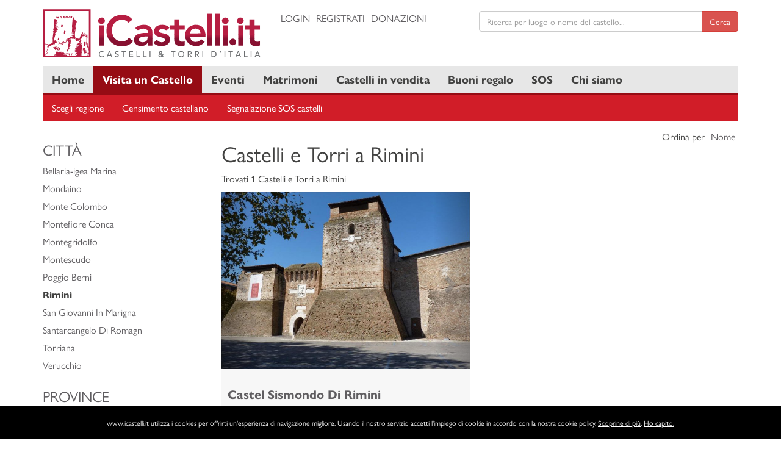

--- FILE ---
content_type: text/html; charset=utf-8
request_url: https://www.google.com/recaptcha/api2/aframe
body_size: -86
content:
<!DOCTYPE HTML><html><head><meta http-equiv="content-type" content="text/html; charset=UTF-8"></head><body><script nonce="n6pVUUPGjAYtLtRPDwFm9w">/** Anti-fraud and anti-abuse applications only. See google.com/recaptcha */ try{var clients={'sodar':'https://pagead2.googlesyndication.com/pagead/sodar?'};window.addEventListener("message",function(a){try{if(a.source===window.parent){var b=JSON.parse(a.data);var c=clients[b['id']];if(c){var d=document.createElement('img');d.src=c+b['params']+'&rc='+(localStorage.getItem("rc::a")?sessionStorage.getItem("rc::b"):"");window.document.body.appendChild(d);sessionStorage.setItem("rc::e",parseInt(sessionStorage.getItem("rc::e")||0)+1);localStorage.setItem("rc::h",'1768727612090');}}}catch(b){}});window.parent.postMessage("_grecaptcha_ready", "*");}catch(b){}</script></body></html>